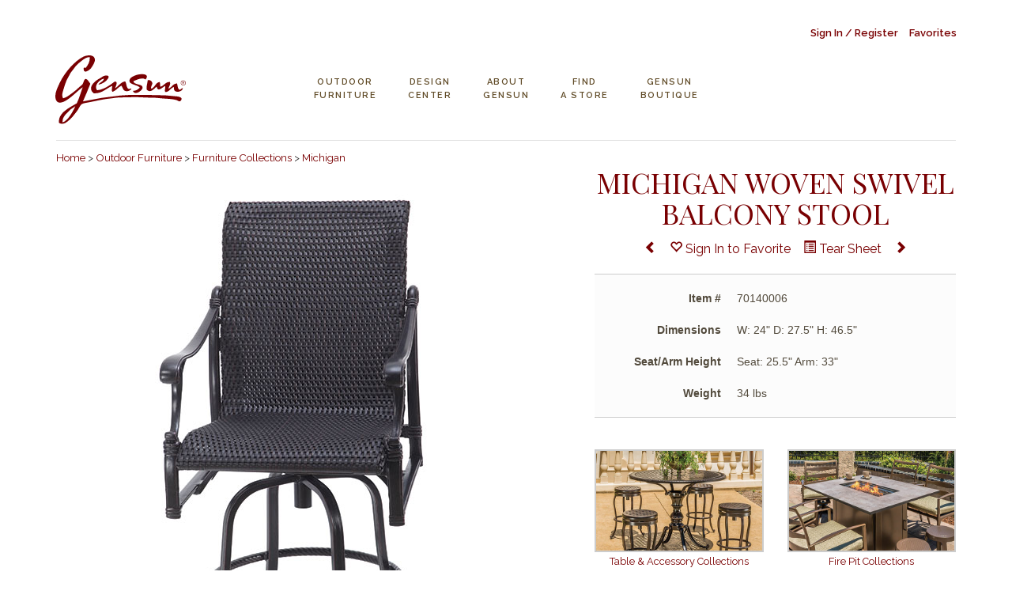

--- FILE ---
content_type: text/html; charset=utf-8
request_url: https://gensuncasual.com/p/michigan-woven-swivel-balcony-stool-70140006
body_size: 8191
content:
<!DOCTYPE html>
<html lang="en">
<head>
    <meta charset="utf-8">
    <meta http-equiv="X-UA-Compatible" content="IE=edge">
    <meta name="viewport" content="width=device-width, initial-scale=1">
    <!-- The above 3 meta tags *must* come first in the head; any other head content must come *after* these tags -->


    <title>Michigan Woven Swivel Balcony Stool - Gensun</title>
    
      <meta name="description" content="Michigan Woven Swivel Balcony Stool" />
          <meta name="keywords" content="Michigan Woven Swivel Balcony Stool" />

    <!-- Google Fonts -->
    <link href='https://fonts.googleapis.com/css?family=Raleway:400,600,500|Playfair+Display:400italic,400' rel='stylesheet' type='text/css'>

    <!-- CSS Bundle -->
    <link href="/bundles/css?v=mRMPDKjjMz-fJfaC6BcAXi070a2GwQdc8dWHjg0gPP01" rel="stylesheet"/>


    
    
    <!-- Bootstrap Touchspin JS for the Quantity Box (_ProductBuy.cshtml) -->
    <link href="/lib/jquery.bootstrap-touchspin/jquery.bootstrap-touchspin.css" rel="stylesheet" type="text/css" media="all">

    <!-- Facebook OpenGraph Tags -->
    <meta property="og:type" content="product" />
    <meta property="og:site_name" content="Gensun" />
    <meta property="og:title" content="Michigan Woven Swivel Balcony Stool" />
    <meta property="og:url" content="https://gensuncasual.com/p/michigan-woven-swivel-balcony-stool-70140006" />
    <meta property="og:image" content="https://gensuncasual.com/shop/(images/p/70140006-michigan-woven-swivel-balcony-stool-m.jpg" />

    <!-- Twitter Summary Card -->
    <meta name="twitter:card" content="summary" />
    <meta name="twitter:site" content="@GensunCasual" />
    <meta name="twitter:title" content="Michigan Woven Swivel Balcony Stool" />
    <meta name="twitter:image" content="https://gensuncasual.com/shop/(images/p/70140006-michigan-woven-swivel-balcony-stool-m.jpg" />


    
    

    <!-- HTML5 shim and Respond.js for IE8 support of HTML5 elements and media queries -->
    <!-- WARNING: Respond.js doesn't work if you view the page via file:// -->
    <!--[if lt IE 9]>
    <script src="https://oss.maxcdn.com/html5shiv/3.7.2/html5shiv.min.js"></script>
    <script src="https://oss.maxcdn.com/respond/1.4.2/respond.min.js"></script>
    <![endif]-->

    <!-- Manifest, FavIcon, and Other Icons/Settings -->
    <link rel="manifest" href="/manifest.json">
    <link rel="shortcut icon" href="/favicon.ico" type="image/x-icon">
    <link rel="icon" href="/favicon.ico" type="image/x-icon">
    <link rel="icon" type="image/png" sizes="32x32" href="/favicon-32x32.png">
    <link rel="icon" type="image/png" sizes="16x16" href="/favicon-16x16.png">
    <link rel="apple-touch-icon" sizes="180x180" href="/apple-touch-icon.png">
    <link rel="mask-icon" href="/safari-pinned-tab.svg" color="#790002">
    <meta name="apple-mobile-web-app-title" content="Gensun">
    <meta name="apple-mobile-web-app-capable" content="yes">
    <meta name="msapplication-config" content="/browserconfig.xml">
    <meta name="theme-color" content="#790002">
</head>
<body>
    
    



<!-- PAGE CONTAINER -->
<div class="page-container" data-role="page">

    <!-- MOBILE NAV PANEL -->
    <div class="mobile-panel hidden-sm hidden-lg hidden-md" data-role="panel" id="mobile-nav-panel" data-position="right" data-display="push">

        <!-- PANEL CLOSE -->
        

        <!-- SEARCH -->
        

        <!-- NAV-USER -->
        <div class="page-header__nav-user">

            <div class="row">
                <div class="col-xs-8">

                    <ul>
								<li>&nbsp;</li>
                                <li><a href="#" role="button" data-toggle="modal" data-target="#login-modal">Sign In / Register</a></li>
								<li><a href="/page/favorites">Favorites</a></li>
								<li>&nbsp;</li>

                    </ul>

                </div>
				
                

            </div>
        </div>

        <!-- NAV-MAIN -->
<div class="page-header__nav-main">
    <ul>
        <li>
            <a href="/c/outdoor-furniture">Outdoor <br />Furniture</a>
            <ul>
                <li><a href="/c/outdoor-furniture/furniture-collections">Furniture Collections</a></li>
                <li><a href="/c/outdoor-furniture/table-accessory-collections">Table &amp; Accessory Collections</a></li>
                <li><a href="/c/outdoor-furniture/fire-pit-collections">Fire Pit Collections</a></li>
                <li><a href="/c/outdoor-furniture/design-additions">Design Additions</a></li>
                
            </ul>
        </li>
        
        <li>
            <a href="/page/design-center">Design <br />Center</a>
            <ul>
                <li><a href="/page/design-center/our-products">About Our Products</a></li>
                <li><a href="/finishes-fabrics-wovens">Finishes, Fabrics &amp; Wovens</a></li>
                <li><a href="https://showroom.aftermkt.com/gensun/virtualtour" target="_blank">Virtual Showroom Tour <i class="fa fa-external-link"></i></a></li>
                <li><a href="/page/design-center/room-planner">Outdoor Room Planner</a></li>
                <li><a href="/page/design-center/catalogs-images">Catalogs &amp; Images</a></li>
            </ul>
        </li>
        <li>
            <a href="/page/about">About <br />Gensun</a>
            <ul>
                <li><a href="/page/about/recent-awards">Awards</a></li>
                <li><a href="/page/about/care-maintenance">Care &amp; Maintenance</a></li>
                <li><a href="/page/about/residential-warranty">Residential Warranty</a></li>
                <li><a href="/page/about/commercial-warranty">Commercial Warranty</a></li>
                <li><a href="/page/about/service-support">Service &amp; Support</a></li>
                <li><a href="/page/about/policies">Terms &amp; Conditions</a></li>
            </ul>
        </li>
        <li><a href="/page/find-a-store">Find <br />a Store</a></li>
        <li><a href="https://www.ebay.com/str/gensunboutique" target="_blank">Gensun <br />Boutique</a></li>
    </ul>
</div>


    </div>

    <!-- HEADER -->
    <div class="page-header" id="header" data-role="header">

        <div class="container">
            <div class="row">

                <div class="col-xs-6 col-sm-2 col-md-2 hidden-xs">

                    <!-- FULL LOGO -->
					
                    <div class="page-header__logo" style="margin-top:40px">
                        <a href="/"><img id="Logo" src="https://gensuncasual.com/shop/Content/img/logo.svg?v=20251007" alt="Gensun - Outdoor Furniture &amp; Kitchens" width="165"></a>
                    </div>

                </div>

				<div class="col-xs-8 col-md-2 hidden-lg hidden-md hidden-sm">

					<!-- G-Mark LOGO -->
					<div class="page-header__logo">
						<a href="/"><img id="Logo" src="https://gensuncasual.com/shop/Content/img/icon.svg?v=20251007" alt="Gensun - Outdoor Furniture &amp; Kitchens" height="60"></a>
					</div>

				</div>

                <div class="col-xs-4 hidden-lg hidden-md hidden-sm">

                    <!-- MOBILE NAV PANEL TRIGGER -->
                    <a href="#mobile-nav-panel" class="page-header__mobile-nav-trigger hidden-lg hidden-md">
                        <br>
						<span class="glyphicon">&#9776;</span>
                        
                    </a>

                </div>

                <div class="col-xs-12 col-sm-9 col-md-8 hidden-xs hidden-sm" style="margin-top:20px;margin-bottom:-20px">

                    <!-- NAV-MAIN -->
<div class="page-header__nav-main">
    <ul>
        <li>
            <a href="/c/outdoor-furniture">Outdoor <br />Furniture</a>
            <ul>
                <li><a href="/c/outdoor-furniture/furniture-collections">Furniture Collections</a></li>
                <li><a href="/c/outdoor-furniture/table-accessory-collections">Table &amp; Accessory Collections</a></li>
                <li><a href="/c/outdoor-furniture/fire-pit-collections">Fire Pit Collections</a></li>
                <li><a href="/c/outdoor-furniture/design-additions">Design Additions</a></li>
                
            </ul>
        </li>
        
        <li>
            <a href="/page/design-center">Design <br />Center</a>
            <ul>
                <li><a href="/page/design-center/our-products">About Our Products</a></li>
                <li><a href="/finishes-fabrics-wovens">Finishes, Fabrics &amp; Wovens</a></li>
                <li><a href="https://showroom.aftermkt.com/gensun/virtualtour" target="_blank">Virtual Showroom Tour <i class="fa fa-external-link"></i></a></li>
                <li><a href="/page/design-center/room-planner">Outdoor Room Planner</a></li>
                <li><a href="/page/design-center/catalogs-images">Catalogs &amp; Images</a></li>
            </ul>
        </li>
        <li>
            <a href="/page/about">About <br />Gensun</a>
            <ul>
                <li><a href="/page/about/recent-awards">Awards</a></li>
                <li><a href="/page/about/care-maintenance">Care &amp; Maintenance</a></li>
                <li><a href="/page/about/residential-warranty">Residential Warranty</a></li>
                <li><a href="/page/about/commercial-warranty">Commercial Warranty</a></li>
                <li><a href="/page/about/service-support">Service &amp; Support</a></li>
                <li><a href="/page/about/policies">Terms &amp; Conditions</a></li>
            </ul>
        </li>
        <li><a href="/page/find-a-store">Find <br />a Store</a></li>
        <li><a href="https://www.ebay.com/str/gensunboutique" target="_blank">Gensun <br />Boutique</a></li>
    </ul>
</div>


                </div>

				<div class="col-xs-12 col-sm-9 col-md-8 hidden-xs hidden-md hidden-lg" style="margin-top:30px;margin-bottom:-50px">

					<!-- NAV-MAIN -->
<div class="page-header__nav-main">
    <ul>
        <li>
            <a href="/c/outdoor-furniture">Outdoor <br />Furniture</a>
            <ul>
                <li><a href="/c/outdoor-furniture/furniture-collections">Furniture Collections</a></li>
                <li><a href="/c/outdoor-furniture/table-accessory-collections">Table &amp; Accessory Collections</a></li>
                <li><a href="/c/outdoor-furniture/fire-pit-collections">Fire Pit Collections</a></li>
                <li><a href="/c/outdoor-furniture/design-additions">Design Additions</a></li>
                
            </ul>
        </li>
        
        <li>
            <a href="/page/design-center">Design <br />Center</a>
            <ul>
                <li><a href="/page/design-center/our-products">About Our Products</a></li>
                <li><a href="/finishes-fabrics-wovens">Finishes, Fabrics &amp; Wovens</a></li>
                <li><a href="https://showroom.aftermkt.com/gensun/virtualtour" target="_blank">Virtual Showroom Tour <i class="fa fa-external-link"></i></a></li>
                <li><a href="/page/design-center/room-planner">Outdoor Room Planner</a></li>
                <li><a href="/page/design-center/catalogs-images">Catalogs &amp; Images</a></li>
            </ul>
        </li>
        <li>
            <a href="/page/about">About <br />Gensun</a>
            <ul>
                <li><a href="/page/about/recent-awards">Awards</a></li>
                <li><a href="/page/about/care-maintenance">Care &amp; Maintenance</a></li>
                <li><a href="/page/about/residential-warranty">Residential Warranty</a></li>
                <li><a href="/page/about/commercial-warranty">Commercial Warranty</a></li>
                <li><a href="/page/about/service-support">Service &amp; Support</a></li>
                <li><a href="/page/about/policies">Terms &amp; Conditions</a></li>
            </ul>
        </li>
        <li><a href="/page/find-a-store">Find <br />a Store</a></li>
        <li><a href="https://www.ebay.com/str/gensunboutique" target="_blank">Gensun <br />Boutique</a></li>
    </ul>
</div>


				</div>

                

            </div>

            <!-- NAV-USER -->
            <div class="page-header__nav-user  hidden-xs">
                <ul>
                            <li><a href="#" role="button" data-toggle="modal" data-target="#login-modal">Sign In / Register</a></li>

                    
                    <li><a href="/page/favorites">Favorites</a></li>
                </ul>
            </div>

        </div>
    </div>

    <!-- MAIN -->
    <div class="main container ui-content" data-role="main">


        




<div id="L5Product" class="public interiorpage">

  <!-- BREADCRUMB -->
  <div class="breadcrumb">
    <hr />
        <a href="/">Home</a> <span>&gt;</span>
          <a href="/c/outdoor-furniture">Outdoor Furniture</a> <span>&gt;</span>          <a href="/c/outdoor-furniture/furniture-collections">Furniture Collections</a> <span>&gt;</span>          <a href="/c/outdoor-furniture/furniture-collections/michigan">Michigan</a>         <br />
  </div>

  <!-- PAGE CONTENT -->
  <div class="home-content">

    <div class="row">

      <div class="col-md-7 col-xs-12">
        
        
        <div class="loading" style="width:100%; min-height:400px; position:absolute; display:none;"></div>
            <a href="#" url="https://gensuncasual.com/shop/images/p/70140006-michigan-woven-swivel-balcony-stool-l.jpg" class="ZoomLink" title="View larger in a new tab..."><img id="ProductImage" alt="Michigan Woven Swivel Balcony Stool" src="https://gensuncasual.com/shop/images/p/70140006-michigan-woven-swivel-balcony-stool-m.jpg?v=20251007" /></a>
        
      </div>
      <div class="col-md-5 col-xs-12">
          <div class="collection-desc">
              <h1 class="ProdName">Michigan Woven Swivel Balcony Stool</h1>
              <div class="ProdMessage"></div>
              <div class="ProdControls">
                      <a href="/p/michigan-woven-swivel-bar-stool-70140007" title="Prev Product: Michigan Woven Swivel Bar Stool" class="PrevProduct"><span class="glyphicon glyphicon-chevron-left" aria-hidden="true"></span></a>
                                        <a href="#" role="button" title="Sign In to Favorite..." data-toggle="modal" data-target="#login-modal"><span class="glyphicon glyphicon-heart-empty" aria-hidden="true"></span> Sign In to Favorite</a>
                  <a href="/t/michigan-woven-swivel-balcony-stool-70140006"><span class="glyphicon glyphicon-list-alt" aria-hidden="true"></span> Tear Sheet</a>
                      <a href="/p/michigan-woven-swivel-rocking-balcony-stool-70140036" title="Next Product: Michigan Woven Swivel Rocking Balcony Stool" class="NextProduct"><span class="glyphicon glyphicon-chevron-right" aria-hidden="true"></span></a>
              </div>
          </div>
	<div class="product-details">
						<dl class="dl-horizontal">
						<dt>Item #</dt>
						<dd>70140006</dd>
				</dl>
				<dl class="dl-horizontal">
						<dt>Dimensions</dt>
						<dd>W: 24&quot; D: 27.5&quot; H: 46.5&quot;</dd>
				</dl>
				<dl class="dl-horizontal">
						<dt>Seat/Arm Height</dt>
						<dd>Seat: 25.5&quot; Arm: 33&quot;</dd>
				</dl>
				<dl class="dl-horizontal">
						<dt>Weight</dt>
						<dd>34 lbs</dd>
				</dl>
			</div>
            <div id="L5ActionControls" class="ActionControls">
                <div class="row">
                        <div class="col-sm-6 col-xs-12">
                            <a href="/c/outdoor-furniture/table-accessory-collections"><img src="https://gensuncasual.com/shop/images/c/outdoor-furniture_table-accessory-collections.jpg?v=20251007" alt="Table &amp; Accessory Collections" /><br />Table &amp; Accessory Collections</a>
                        </div>
                        <div class="col-sm-6 col-xs-12">
                            <a href="/c/outdoor-furniture/fire-pit-collections"><img src="https://gensuncasual.com/shop/images/c/outdoor-furniture_fire-pit-collections.jpg?v=20251007" alt="Fire Pit Collections" /><br />Fire Pit Collections</a>
                        </div>
                    <br style="clear:both;" /><br />
                        <div class="col-sm-6 col-xs-12">
                            
                            <a href="/finishes-fabrics-wovens?finishes"><img src="https://gensuncasual.com/shop/Content/img/productpage-finishes.jpg?v=20251007" alt="Finishes" /><br />Finishes</a>
                        </div>
                                                                <div class="col-sm-6 col-xs-12">
                            
                            <a href="/finishes-fabrics-wovens?wovens"><img src="https://gensuncasual.com/shop/Content/img/productpage-wovens.jpg?v=20251007" alt="Wovens" /><br />Wovens</a>
                        </div>
                </div>
            </div>
      </div>

    </div>

  </div>

</div>


    </div>

    <!-- FOOTER -->
    <div class="page-footer" id="footer" data-role="footer">

        <!-- COPYRIGHT -->
        <div class="copyright">
            <span><span class="number">&copy; 2026</span> <a href="/">Gensun</a></span>
            <span>California, USA</span>
            <span><a href="tel:+1-866-964-4468"><span class="number">866-964-4468</span></a></span>
            <span><a href="mailto:customerservice@gensuncasual.com">customerservice@gensuncasual.com</a></span>
            <span><a href="/page/about/policies">Terms &amp; Conditions</a></span>
        </div>

    </div>

</div>

<!-- BEGIN # MODAL LOGIN -->
<div class="modal fade" id="login-modal" tabindex="-1" role="dialog" aria-labelledby="myModalLabel" aria-hidden="true" style="display:none; z-index:9999;">
    <div class="modal-dialog">
        <div class="modal-content">
            <div class="modal-header" align="center">
                <img id="img_logo" src="https://gensuncasual.com/shop/Content/img/logo.png?v=20251007" />
                <button type="button" class="close" data-dismiss="modal" aria-label="Close">
                    <span class="glyphicon glyphicon-remove" aria-hidden="true"></span>
                </button>
            </div>

            <!-- Begin # DIV Form -->
            <div id="div-forms">

                <!-- Begin # Login Form -->
                <form id="login-form" action="/Home/SignIn" method="post">
                    <div class="modal-body">
                        <div id="div-login-msg">
                            <span id="text-login-msg">Use your Email + Password or Register</span>
                        </div>
                        <input id="SignInUsername" name="SignInUsername" class="form-control" type="text" placeholder="Email" required />
                        <input id="SignInPassword" name="SignInPassword" class="form-control" type="password" placeholder="Password" required />
                        
                        <input id="SignInReturnUrl" name="SignInReturnUrl" type="hidden" value="https://gensuncasual.com/p/michigan-woven-swivel-balcony-stool-70140006" />
                    </div>
                    <div class="modal-footer">
                        <div>
                            <button type="submit" class="btn btn-primary btn-lg btn-block">Sign In</button>
                        </div>
                        <div>
                            <button id="login_register_btn" type="button" class="btn btn-link">Register</button>
                            <button id="login_lost_btn" type="button" class="btn btn-link">Lost Password?</button>
                        </div>
                    </div>
                </form>
                <!-- End # Login Form -->

                <!-- Begin | Register Form -->
                <form id="register-form" action="/Home/Register" method="post" style="display:none;" autocomplete="off">
                    <div class="modal-body">
                        <div id="div-register-msg">
                            <span id="text-register-msg">Register: All Fields Required</span>
                        </div>
                        <input id="RegisterFirstname" name="RegisterFirstname" class="form-control" type="text" placeholder="Firstname" autocomplete="off" required />
                        <input id="RegisterLastname" name="RegisterLastname" class="form-control" type="text" placeholder="Lastname" autocomplete="off" required />
                        <input id="RegisterEmail" name="RegisterEmail" class="form-control" type="text" placeholder="Email" autocomplete="off" required />
                        <input id="RegisterPassword" name="RegisterPassword" class="form-control" type="password" placeholder="Password" autocomplete="off" required />
                        <input id="RegisterReturnUrl" name="RegisterReturnUrl" type="hidden" value="https://gensuncasual.com/p/michigan-woven-swivel-balcony-stool-70140006" />
                        <div id="PasswordFormatMsg">
                            <span>Passwords...</span>
                            <ul class="helper-text">
                                <li class="length">Must be at least 8 characters long.</li>
                                <li class="lowercase">Must contain a lowercase letter.</li>
                                <li class="uppercase">Must contain an uppercase letter.</li>
                                <li class="special">Must contain a number or special character.</li>
                            </ul>
                        </div>
                    </div>
                    <div class="modal-footer">
                        <div>
                            <button id="btnRegister" type="submit" class="btn btn-primary btn-lg btn-block" disabled>Register</button>
                        </div>
                        <div>
                            <button id="register_login_btn" type="button" class="btn btn-link">Sign In</button>
                            <button id="register_lost_btn" type="button" class="btn btn-link">Lost Password?</button>
                        </div>
                    </div>
                </form>
                <!-- End | Register Form -->

                <!-- Begin | Lost Password Form -->
                <form id="lost-form" action="/Home/ForgotPass" method="post" style="display:none;">
                    <div class="modal-body">
                        <div id="div-lost-msg">
                            <span id="text-lost-msg">Enter Your Email to Get a New Password</span>
                        </div>
                        <input id="ForgotPassEmail" name="ForgotPassEmail" class="form-control" type="text" placeholder="Email" required />
                        <input id="ForgotPassReturnUrl" name="ForgotPassReturnUrl" type="hidden" value="https://gensuncasual.com/p/michigan-woven-swivel-balcony-stool-70140006" />
                    </div>
                    <div class="modal-footer">
                        <div>
                            <button type="submit" class="btn btn-primary btn-lg btn-block">Reset Password</button>
                        </div>
                        <div>
                            <button id="lost_login_btn" type="button" class="btn btn-link">Sign In</button>
                            <button id="lost_register_btn" type="button" class="btn btn-link">Register</button>
                        </div>
                    </div>
                </form>
                <!-- End | Lost Password Form -->

            </div>
            <!-- End # DIV Form -->

        </div>
    </div>
</div>
<!-- END # MODAL LOGIN -->

<script type="text/javascript">
    //Registration JS...
    (function () {
        var password = document.querySelector('#RegisterPassword');
        var btnSubmit = document.querySelector('#btnRegister');

        var helperText = {
            charLength: document.querySelector('.helper-text .length'),
            lowercase: document.querySelector('.helper-text .lowercase'),
            uppercase: document.querySelector('.helper-text .uppercase'),
            special: document.querySelector('.helper-text .special')
        };

        var pattern = {
            charLength: function () {
                if (password.value.length >= 8) {
                    return true;
                }
            },
            lowercase: function () {
                var regex = /^(?=.*[a-z]).+$/; // Lowercase character pattern

                if (regex.test(password.value)) {
                    return true;
                }
            },
            uppercase: function () {
                var regex = /^(?=.*[A-Z]).+$/; // Uppercase character pattern

                if (regex.test(password.value)) {
                    return true;
                }
            },
            special: function () {
                var regex = /^(?=.*[0-9_\W]).+$/; // Special character or number pattern

                if (regex.test(password.value)) {
                    return true;
                }
            }
        };

        // Listen for keyup action on password field
        password.addEventListener('keyup', function () {
            // Check that password is a minimum of 8 characters
            patternTest(pattern.charLength(), helperText.charLength);

            // Check that password contains a lowercase letter		
            patternTest(pattern.lowercase(), helperText.lowercase);

            // Check that password contains an uppercase letter
            patternTest(pattern.uppercase(), helperText.uppercase);

            // Check that password contains a number or special character
            patternTest(pattern.special(), helperText.special);

            // Check that all requirements are fulfilled
            if (hasClass(helperText.charLength, 'valid') && hasClass(helperText.lowercase, 'valid') && hasClass(helperText.uppercase, 'valid') && hasClass(helperText.special, 'valid')) {
                addClass(password, 'valid');
                btnSubmit.disabled = false;
            }
            else {
                removeClass(password, 'valid');
                btnSubmit.disabled = true;
            }
        });

        function patternTest(pattern, response) {
            if (pattern) {
                addClass(response, 'valid');
            }
            else {
                removeClass(response, 'valid');
            }
        }

        function addClass(el, className) {
            if (el.classList) {
                el.classList.add(className);
            }
            else {
                el.className += ' ' + className;
            }
        }

        function removeClass(el, className) {
            if (el.classList)
                el.classList.remove(className);
            else
                el.className = el.className.replace(new RegExp('(^|\\b)' + className.split(' ').join('|') + '(\\b|$)', 'gi'), ' ');
        }

        function hasClass(el, className) {
            if (el.classList) {
                console.log(el.classList);
                return el.classList.contains(className);
            }
            else {
                new RegExp('(^| )' + className + '( |$)', 'gi').test(el.className);
            }
        }

    })();
</script>



<div class="modal fade" id="imagemodal" tabindex="-1" role="dialog" aria-labelledby="myModalLabel" aria-hidden="true">
    <div class="modal-dialog">
        <div class="modal-content">
            <div class="modal-body" style="background-color:#fff;">
                <button type="button" class="close" data-dismiss="modal"><span aria-hidden="true">&times;</span><span class="sr-only">Close</span></button>
                <img src="" class="imagepreview" style="max-width:90vw;max-height:90vh;">
            </div>
        </div>
    </div>
</div>

    <!-- Scripts -->
    <script src="/bundles/js?v=JYmIBLCoZLtVXbgAJsA6-fpayze8OiRLO2WcKYanqBE1"></script>

    <script>
      (function(i,s,o,g,r,a,m){i['GoogleAnalyticsObject']=r;i[r]=i[r]||function(){
      (i[r].q=i[r].q||[]).push(arguments)},i[r].l=1*new Date();a=s.createElement(o),
      m=s.getElementsByTagName(o)[0];a.async=1;a.src=g;m.parentNode.insertBefore(a,m)
      })(window,document,'script','https://www.google-analytics.com/analytics.js','ga');

      ga('create', 'UA-3271351-42', 'auto');
      ga('send', 'pageview');

    </script>

    <!-- Start of Signal Tag Manager - Digital Marketing by Conversion Logix - Please Do Not Remove -->
    <script type="text/javascript">
      (function () {
        var tagjs = document.createElement("script");
        var s = document.getElementsByTagName("script")[0];
        tagjs.async = true;
        tagjs.src = "//s.btstatic.com/tag.js#site=BfScl9i";
        s.parentNode.insertBefore(tagjs, s);
      }());
    </script>
    <noscript>
      <iframe src="//s.thebrighttag.com/iframe?c=BfScl9i" width="1" height="1" frameborder="0" scrolling="no" marginheight="0" marginwidth="0"></iframe>
    </noscript>
    <!-- End of Signal Tag Manager - Digital Marketing by Conversion Logix - Please Do Not Remove -->

    
    
    <script src="/lib/browserstate-history.js/scripts/bundled/html4-html5/jquery.history.js"></script>
    <script src="/lib/jquery.bootstrap-touchspin/jquery.bootstrap-touchspin.js"></script>
    <script src="https://gensuncasual.com/shop/Content/js/product_page.js"></script>
    <script>
        //Get/Prep ProductOptions from Server to Client...
        $(document).ready(function () {
            InitProductOptions([{"Label":"Finish","Type":"Finish","IsRequired":true,"SelectedKey":null,"SelectedName":null,"IsSelected":false,"IsSpecialOrder":false},{"Label":"Woven","Type":"Woven","IsRequired":true,"SelectedKey":null,"SelectedName":null,"IsSelected":false,"IsSpecialOrder":false}]);
			InitCustomizerVar("70140006");
			$(function () {
				$('.ZoomLink').on('click', function () {
					$('.imagepreview').attr('src', $(this).attr('url'));
					$('#imagemodal').modal('show');
				});
			});

			$(".Fi1").click(function () {
				$(".Fi1").removeClass('product-option-item-selection');
				$(this).addClass('product-option-item-selection');
				return UpdateFinish($(this).data("itemcode"))
			});

			$(".Fi2").click(function () {
				$(".Fi2").removeClass('product-option-item-selection');
				$(this).addClass('product-option-item-selection');
				return UpdateFinish2($(this).data("itemcode"))
			});

			$(".Fa1").click(function () {
				$(".Fa1").removeClass('product-option-item-selection');
				$(this).addClass('product-option-item-selection');
				return UpdateFabric($(this).data("itemcode"))
			});

			$(".Fa2").click(function () {
				$(".Fa2").removeClass('product-option-item-selection');
				$(this).addClass('product-option-item-selection');
				return UpdateFabric2($(this).data("itemcode"))
			});

			$(".Wo1").click(function () {
				$(".Wo1").removeClass('product-option-item-selection');
				$(this).addClass('product-option-item-selection');
				return UpdateWoven($(this).data("itemcode"))
			});

			_FinishCode = getQS('Fi1');
			_FinishCode2 = getQS('Fi2');
			_FabricCode = getQS('Fa1');
			_FabricCode2 = getQS('Fa2');
			_WovenCode = getQS('Wo1');

			if(_FinishCode === '')
				_FinishCode = 'N0';

			if(_FinishCode2 === '')
				_FinishCode2 = '';

			if(_FabricCode === '')
				_FabricCode = '';

			if(_FabricCode2 === '')
				_FabricCode2 = '';

			if(_WovenCode === '')
				_WovenCode = 'N0';

			if (_SKU !== '' && (_FinishCode !== 'N0' || _FabricCode !== '' || _WovenCode !== 'N0')) {
				UpdateProdImgUrl();
			}
		});
    </script>


    
</body>
</html>


--- FILE ---
content_type: image/svg+xml
request_url: https://gensuncasual.com/shop/Content/img/icon.svg?v=20251007
body_size: 1699
content:
<svg id="Layer_1" data-name="Layer 1" xmlns="http://www.w3.org/2000/svg" viewBox="0 0 97.29 170.69"><defs><style>.cls-1{fill:#790002;}</style></defs><title>G_logomark-Pantone-P-50-16</title><path class="cls-1" d="M106.48,92a7.22,7.22,0,0,1,3.5-2.92,2.77,2.77,0,0,1,1.86.16c-.43-.45-.88-.89-1.35-1.3-1.09-1-2.51-2.08-4.07-1.67s-2.38,2-3.31,3.09c-7.86,9-21.8,27.45-52.33,42.24.69,1.24,3.56,5.11,4.23,6.1C74.53,130.26,99.15,102.06,106.48,92Z" transform="translate(-28.62 -25.06)"/><path class="cls-1" d="M121.17,33.15c-.63,0-1.26.07-1.9.14,1.51,5.43.5,15.54-3.65,17.54-1.54,2.5,6.92,1.78,9,.24C127.81,46.52,124.51,35.78,121.17,33.15Z" transform="translate(-28.62 -25.06)"/><path class="cls-1" d="M85.62,155c-2.14,1.14-6.17,2.55-8.58,4.19-6.5,11.82-10.77,23.46-24.7,32a15.38,15.38,0,0,0,0,4C66.74,189.63,79.75,167.83,85.62,155Z" transform="translate(-28.62 -25.06)"/><path class="cls-1" d="M98.79,137.73c-1,2.21-2,4.42-3.06,6.66,0,0,11.9-7.21,18.92-6,3.25,1.36,3.07-10.65,3.07-10.65Z" transform="translate(-28.62 -25.06)"/><path class="cls-1" d="M87.39,147.94c6-12.21,15.82-34.2,21-47.36-1,1.17-10.84,12.19-13.8,14.72-3.73,10.87-6.51,20.14-11.31,29.83-17.46,10.3-56.88,23-40,50.62C40.6,171.19,70.2,158.08,87.39,147.94Z" transform="translate(-28.62 -25.06)"/><path class="cls-1" d="M38.08,140.82c-5.29-5.41-.69-20.1,2.72-28.91A177.17,177.17,0,0,1,57.48,78.64C68.16,61.82,79.67,47.92,93.42,37.51c6.86-5.19,16.52-10.09,25.5-9.62a10.24,10.24,0,0,1,4.4,1.4c-2.12-2.28-5.23-4.1-7.95-4.21-9-.36-17.91,4.68-24.94,9.62a155.39,155.39,0,0,0-21,18.16A197.5,197.5,0,0,0,50.55,75.27C43,85.86,36.2,97.41,31.73,109.72c-4.36,12-4.43,23.16,1.7,28.26a18.93,18.93,0,0,0,4.79,3Z" transform="translate(-28.62 -25.06)"/></svg>

--- FILE ---
content_type: image/svg+xml
request_url: https://gensuncasual.com/shop/Content/img/logo.svg?v=20251007
body_size: 3598
content:
<svg id="Layer_1" data-name="Layer 1" xmlns="http://www.w3.org/2000/svg" viewBox="0 0 149.34 79.09"><defs><style>.cls-1{fill:#790002;}</style></defs><title>Gensun-logotype-Pantone-P-50-16</title><path class="cls-1" d="M50.91,50.67c9.91.44,14.72-6.08,21.23-8.55,0,1.93-1.2,5.72.23,6.79,3.78-.94,6.4-5.34,10.27-7,1.22,1.38,1.64,4.33,3.42,5.53,2.68,1.82,6.77.39,8.21-2.26-1.35-.23-1.89.43-3,.5-3.4-.78-2.46-6.35-4.34-8.8-5.36.88-8,6.08-11.64,8,.7-2.25,3.76-7.47.23-7.8-.92-.08-3.08,2-4.56,3-4.68,3.27-10.46,6.64-16.21,7-4.26-5.77,3.88-12.89,8-13.33-1.05,3.53-4.7,4.22-6.62,6.79,2.59,0,5.68-1.81,7.76-3.27.74-.51,4.41-4.05,4.11-5.78s-3.37-1.68-5.7-.76c-1.13.45-2.81,1.86-4.57,2.77-5.78,3-14.65,10.82-6.85,17.1" transform="translate(-6.99 -6.88)"/><path class="cls-1" d="M103.63,44.13a11.05,11.05,0,0,1-7.76,3.78c1.6,5.77,11.47-.38,11-4.28-.55-4.13-10.12-2.32-10.5-7,3-1.15,7.66-3.66,11.64-3,1,.16,1.46,1.33,2.51.76,4.48-6.23-4-6.43-9.13-5.29-3.58.8-7.64,3-8.67,4.53-4.69,7.11,8.85,6.78,10.95,10.56" transform="translate(-6.99 -6.88)"/><path class="cls-1" d="M149.27,46.65c-2.38-.9-2.08-4.75-3-7.29-4.45-.24-6.07,4.67-9.82,6,.4-2.57,2.91-5,1.6-7.79-4.69-.37-6.68,4.35-10.72,5.53-.8-1.39.07-4.61-1.15-5.53-4.64.91-5.19,6.34-9.35,7.79C115.74,43,118.33,40.9,118,38.6a4.18,4.18,0,0,0-5.25-3c-.26,3.64-1.84,6.94-1.14,10.82,4.34,4.51,8.27-1,11.41-3.52,1.13,7.27,6.88.36,9.81-.76.18,2.6-.85,4.72-.23,7,4.68.41,6.18-4.73,10.27-5.78-1.69,8,9.51,6.23,10.05,1.51-1.43-.59-2.1,1.67-3.66,1.76" transform="translate(-6.99 -6.88)"/><path class="cls-1" d="M145.85,54.19a206.16,206.16,0,0,0-24.65-1.51c-13.34,0-27.07-.68-39.7.51A367,367,0,0,0,38.59,60c3-6.54,5.71-13.49,8.44-20.37-.88-1.2-3.56-5.86-5.47-5.54-1.72.3-2.45,4.69-3.42,6s-3.27,2.84-5,4.53a49.18,49.18,0,0,1-5.24,4.52c-4,2.89-8,6.53-12.1,7.3-2-3.54-.23-7.59.68-10.82a79.57,79.57,0,0,1,3.43-10.06A62.55,62.55,0,0,1,30.15,19.49a51.07,51.07,0,0,1,7.76-7c2.43-1.75,5.35-3.85,8.44-3.52C46.83,14.07,44.28,18,42,21c-.73.67-2-.56-2.51.5-.91,7.81,6.58,2.49,8.45,0,1.33-1.77,4.5-6.87,4.33-9.56-.41-6.56-9-5.58-13.23-3.52-9.74,4.69-21.61,18.47-26.93,29.93C10,43,6.33,49.86,7.1,55.7c1.08,8.2,7.84,6,12.55,3,7.63-4.86,12-10.35,18.71-15.09-2.39,6.08-4,13-6.84,18.61-4.41,2.6-10.15,5.49-14.38,9.31-3.17,2.86-6.83,7.29-5.93,13.33,4,2.5,7.22.15,9.81-1.76,4.44-3.28,7-7.12,10.5-11.57,2.08-2.64,3.77-7.15,5.93-8.55,1.12-.73,4.4-1.24,7.07-1.77s5.2-1,7.54-1.5c5.28-1.11,11.23-2.36,15.29-2.77,5.21-.53,9-1.37,13.92-1.51,3.89-.11,7.9-.05,11.86-.25,8.53-.44,16.75.58,24.19.5,4.81-.05,9,.67,13.7,1,5.11.37,10.56.52,14.6,1.76,1.23.38,2.45,1.68,3.65,1.51a3,3,0,0,0,2.29-2.77c-.08-2.2-3.73-2.75-5.71-3M15.31,84.37c-.56-4.87,2.22-8,4.57-10.56a38.77,38.77,0,0,1,10-8.3c-2.71,5.93-8,16.27-14.61,18.86" transform="translate(-6.99 -6.88)"/><path class="cls-1" d="M156.1,37.51a2.93,2.93,0,0,0-.62-.92,3,3,0,0,0-.92-.6,2.91,2.91,0,0,0-2.22,0,3,3,0,0,0-.92.6,2.93,2.93,0,0,0-.62.92,3,3,0,0,0,0,2.29,2.77,2.77,0,0,0,.62.91,2.9,2.9,0,0,0,.92.61,2.91,2.91,0,0,0,2.22,0,2.9,2.9,0,0,0,.92-.61,2.77,2.77,0,0,0,.62-.91,3,3,0,0,0,0-2.29Zm-.46,2.12a2.63,2.63,0,0,1-.51.78,2.59,2.59,0,0,1-.75.52,2.37,2.37,0,0,1-1.86,0,2.34,2.34,0,0,1-.75-.52,2.54,2.54,0,0,1,0-3.51,2.2,2.2,0,0,1,.75-.52,2.37,2.37,0,0,1,1.86,0,2.41,2.41,0,0,1,.75.52,2.63,2.63,0,0,1,.51,2.73Z" transform="translate(-6.99 -6.88)"/><path class="cls-1" d="M153.78,38.82a.93.93,0,0,0,.53-.21.7.7,0,0,0,.21-.56c0-.53-.32-.8-1-.8h-1v2.81h.42V38.85h.46l.76,1.21h.46Zm-.43-.32h-.44v-.9h.78a.66.66,0,0,1,.2.06.37.37,0,0,1,.15.13.41.41,0,0,1,.06.23.45.45,0,0,1-.07.27.43.43,0,0,1-.16.14.6.6,0,0,1-.24.05Z" transform="translate(-6.99 -6.88)"/></svg>

--- FILE ---
content_type: application/x-javascript
request_url: https://gensuncasual.com/shop/Content/js/product_page.js
body_size: 4013
content:
//Define functions...
$(document).ready(function () {

    //Prep the QuantitySpinner...
    $("input[name='QuantitySpinner']").TouchSpin({
        verticalbuttons: true,
        verticalupclass: 'glyphicon glyphicon-plus',
        verticaldownclass: 'glyphicon glyphicon-minus',
        min: 1,
        max: 99
    });

    //Define the kits' click function...
    $('input[name*=KitComponent_]').click(function () {
        UpdateAddToCartUI();
    });

    //Define the AddToCartBtn click function...
    $('input[id=AddToCartBtn]').click(function () {
        AddToCart();
    });

    //Define the options' click function...
    $(".product-option-item").click(function () {
        $(this).siblings().removeClass('product-option-item-selection');
        $(this).addClass('product-option-item-selection');
        UpdateProductOptionsSelection($(this).parent('.product-option').data("optionlabel"), $(this).parent('.product-option').data("type"), $(this).data("itemcode"), $(this).data("itemname"));
        UpdateAddToCartUI();
    });
});

var _mProductOptionsArray = [];

//Load ProductOptions into Client Object...
function InitProductOptions(ProductOptionList) {
    for(i = 0; i < ProductOptionList.length; i++) {
        _mProductOptionsArray.push(new ProductOption(ProductOptionList[i].Label, ProductOptionList[i].Type, ProductOptionList[i].IsRequired));
    }
    UpdateAddToCartUI();
};

function UpdateProductOptionsSelection(SelectionLabel, SelectionType, SelectionKey, SelectionName) {
    $('input[name=ProductOption_' + SelectionLabel + '-Label]').val(SelectionLabel);
    $('input[name=ProductOption_' + SelectionLabel + '-Type]').val(SelectionType);
    $('input[name=ProductOption_' + SelectionLabel + '-SelectionKey]').val(SelectionKey);
    $('input[name=ProductOption_' + SelectionLabel + '-SelectionName]').val(SelectionName);

    for(i = 0; i < _mProductOptionsArray.length; i++) {
        if(_mProductOptionsArray[i].Label == SelectionLabel) {
            _mProductOptionsArray[i].SelectedKey = SelectionKey;
            _mProductOptionsArray[i].SelectedName = SelectionName;
            _mProductOptionsArray[i].IsSelected = SelectionKey !== '';
            _mProductOptionsArray[i].IsSpecialOrder = SelectionName.endsWith('*');
        }
    }
}

function UpdateAddToCartUI() {
    var _NumOptionsTotal = GetNumOptions();
    var _NumOptionsMissing = GetNumOptionsMissing(true);    //true param => only count REQUIRED options.
    var _StatusMsg = '';
    var _ButtonClass = '';
        
    if(_NumOptionsMissing == 0) {
        _ButtonClass = 'btn-primary';
    }
    else {
        _ButtonClass = 'disabled';
    }

    //$('input[name=QuantitySpinner]').removeClass();
    $('#ViewCartOnSuccess').addClass('hidden');
    $('#AddToCartBtn').removeClass();
    $('#AddToCartBtn').addClass('btn');
    $('#AddToCartBtn').addClass(_ButtonClass);
    $('#AddToCartBtn').val('Add to Cart');
    $('#AddToCartBtn').fadeIn();

    $('#AddToCartMessage').empty();

    for(i = 0; i < _mProductOptionsArray.length; i++) {
        var _StatusClass = 'label-info';
        var _SelectionText = 'Selection Optional';

        if(_mProductOptionsArray[i].IsSelected) {
            _SelectionText = _mProductOptionsArray[i].SelectedName;
        }
        else if (_mProductOptionsArray[i].IsRequired) {
            _StatusClass = 'label-warning';
            _SelectionText = 'Selection Required';
        }

        $('#AddToCartMessage').append("<label for='" + _mProductOptionsArray[i].Label + "'>" + _mProductOptionsArray[i].Label + ":</label><span id='" + _mProductOptionsArray[i].Label + "' class='label " + _StatusClass + "'>" + _SelectionText + "</span><br />");
    }

    $('#Price').text(GetPrice());
}

function GetPrice() {
    var _Price = 0.0;

    $("input[name*='KitComponent']:checked").each(function (i, obj) {
        _Price += parseFloat($(this).data('kitpartprice'));
    });

    if (_Price > 0)
        return '$' + parseFloat(Math.round(_Price * 100) / 100).toFixed(2);
    else
        return 'Call for Price';
}

//Define the AddToCart function...
function AddToCart() {
    //Disable the button...
    //$('input[name=QuantitySpinner]').addClass('disabled');
    $('#AddToCartBtn').addClass('disabled');
    $('#AddToCartBtn').val('Adding...');

    //Init the ProductOption array...
    var _ProductOptionsArray = [];

    //Push ProductOption objects from the KitComponents...
    $("input[name*='KitComponent']:checked").each(function (i, obj) {
        var _ProductOption = new ProductOption($(this).data('kitcomponentname'), 'Component', true);
        _ProductOption.SelectedKey = $(this).data('kitpartproductsku');
        _ProductOption.SelectedName = $(this).data('kitpartname');
        _ProductOption.IsSelected = true;
        _ProductOption.IsSpecialOrder = _ProductOption.SelectedName.endsWith('*');
        _ProductOptionsArray.push(_ProductOption);
    });

    //Push ProductOption objects from the ProductOption UI...
    for (i = 0; i < _mProductOptionsArray.length; i++) {
        _ProductOptionsArray.push(_mProductOptionsArray[i]);
    }

    //Build the Final PostModel object...
    var _ProductsPostModel = new Object();
    _ProductsPostModel.Quantity = parseInt($('input[name=QuantitySpinner]').val());
    _ProductsPostModel.SKU = $('#AddToCartBtn').data('productsku');
    _ProductsPostModel.BVUserBvin = GetCookieValueByName('BVUserID');                   //$('#AddToCartBtn').data('bvuserbvin');
    _ProductsPostModel.SimplifiedProductOptionsList = _ProductOptionsArray;

    //Mock the API I/O...
    $('#InputJSON').val(JSON.stringify(_ProductsPostModel));
    $.ajax({
        type: "POST",
        url: "/api/Cart",
        data: JSON.stringify(_ProductsPostModel),
        contentType: "application/json; charset=utf-8",
        dataType: "json",
        success: function (data) {
            $('#OutputJSON').val(JSON.stringify(data));
            var _IsOpSuccess = data.IsOpSuccess;
            if (_IsOpSuccess === true) {
                $('#AddToCartBtn').fadeOut(function () { $('#ViewCartOnSuccess').removeClass('hidden'); });
                $('#AddToCartErrorMsg').addClass('hidden');
            }
            else {
                $('#AddToCartBtn').removeClass('disabled');
                $('#AddToCartBtn').val('Add to Cart');
                $('#AddToCartErrorMsg').removeClass('hidden');
            }

        },
        complete: function (data) {
            UpdateHeaderCartString();
        }
    });
}

function UpdateHeaderCartString() {
    $.ajax({
        type: "GET",
        url: "/api/Cart",
        contentType: "application/json; charset=utf-8",
        dataType: "json",
        success: function (data) {
            var _IsValidCart = data.IsValidCart;
            if (_IsValidCart === true) {
                $('#SimplifiedCartString').removeClass('hidden');
                $('#SimplifiedCartString').text(data.CartString);
            }
            else {
                $('#SimplifiedCartString').addClass('hidden');
            }

        }
    });
}

function GetNumOptions(){
    return _mProductOptionsArray.length;
}

function GetNumOptionsMissing(IsOnlyCountRequired){
    var _Num = 0;

    for(i = 0; i < _mProductOptionsArray.length; i++) {
        if(_mProductOptionsArray[i].IsSelected === false && (IsOnlyCountRequired === false || _mProductOptionsArray[i].IsRequired)) {
            _Num++;
        }
    }

    return _Num;
}

//Define Client-side ProductOption and methods...
function ProductOption(Label, Type, IsRequired) {
    this.Label = Label;
    this.Type = Type;
    this.IsRequired = IsRequired;

    this.SelectedKey = '';
    this.SelectedName = '';
    this.IsSelected = false;
    this.IsSpecialOrder = false;
}

//Get Cookie...
function GetCookieValueByName(name) {
    var value = "; " + document.cookie;
    var parts = value.split("; " + name + "=");
    if (parts.length == 2) return parts.pop().split(";").shift();
}

///Get QS...
function getQS(param) {
    //this.writeDebug('getQS', param);
	//if (param==="") param = 'N0';
    if (param) {
        param = param.replace(/[\[]/, '\\[').replace(/[\]]/, '\\]');
        var regex = new RegExp('[\\?&]' + param + '=([^&#]*)');
        var results = regex.exec(location.search);
        return results === null ? '' : decodeURIComponent(results[1].replace(/\+/g, ' '));
    }
}

if (typeof String.prototype.endsWith !== 'function') {
    String.prototype.endsWith = function (suffix) {
        return this.indexOf(suffix, this.length - suffix.length) !== -1;
    };
}

//Customizer Code... **************************************************************************************************** //

//Declare Vars...
var _SKU;
var _FinishCode;
var _FinishCode2;
var _FabricCode;
var _FabricCode2;
var _WovenCode;

//Init Vars from ASP MVC call...
function InitCustomizerVar(SKU) {
	_SKU = SKU;
}
	
//Declare + Init Vars...
var _Quality = 75;
var _MaxDim = 680;
var _MaxDimZoom = 1200;
var _ProdImgUrlFormat = "https://fdmabfa3x9.execute-api.us-west-2.amazonaws.com/prod/images?SKU=[[SKU]]&FINISH=[[FINISH]]&FINISH2=[[FINISH2]]&FABRIC=[[FABRIC]]&FABRIC2=[[FABRIC2]]&FABRICWELT=[[FABRICWELT]]&WOVEN=[[WOVEN]]&MAXDIM=[[MAXDIM]]&QUALITY=[[QUALITY]]";
//var _ProdImgUrlFormat = "http://gensun.liquifire.com/gensun?set=vSKU%5B[[SKU]]%5D,vFinishCode%5B[[FINISH]]%5D,vFinishCode2%5B[[FINISH2]]%5D,vFabricCode%5B[[FABRIC]]%5D,vFabricCode2%5B[[FABRIC2]]%5D,vFabricWeltCode%5B[[FABRICWELT]]%5D,vWovenCode%5B[[WOVEN]]%5D,vMaxDim%5B[[MAXDIM]]%5D&call=url%5Bfile://prod/customizer.20160915.chain%5D&sink=format[jpeg],quality%5B[[QUALITY]]%5D";

function UpdateFinish(_NewFinishCode) {

    if (_NewFinishCode != _FinishCode) {
        _FinishCode = _NewFinishCode;
        return UpdateProdImgUrl();
    }
    else
        return false;
}

function UpdateFinish2(_NewFinishCode) {

    if (_NewFinishCode != _FinishCode2) {
        _FinishCode2 = _NewFinishCode;
        return UpdateProdImgUrl();
    }
    else
        return false;
}

function UpdateFabric(_NewFabricCode) {

    if (_NewFabricCode != _FabricCode) {
        _FabricCode = _NewFabricCode;
        return UpdateProdImgUrl();
    }
    else
        return false;
}

function UpdateFabric2(_NewFabricCode) {

    if (_NewFabricCode != _FabricCode2) {
        _FabricCode2 = _NewFabricCode;
        return UpdateProdImgUrl();
    }
    else
        return false;
}

function UpdateWoven(_NewWovenCode) {

    if (_NewWovenCode != _WovenCode) {
        _WovenCode = _NewWovenCode;
        return UpdateProdImgUrl();
    }
    else
        return false;
}

function UpdateProdImgUrl() {

    var _ProdImgUrl = _ProdImgUrlFormat.replace('[[SKU]]', _SKU)
                                        .replace('[[FINISH]]', _FinishCode)
                                        .replace('[[FINISH2]]', _FinishCode2)
                                        .replace('[[FABRIC]]', _FabricCode)
                                        .replace('[[FABRIC2]]', _FabricCode2)
                                        .replace('[[FABRICWELT]]', _FabricCode)
                                        .replace('[[WOVEN]]', _WovenCode)
                                        .replace('[[QUALITY]]', _Quality);

    var _ProdImgUrlZOOM = _ProdImgUrl.replace('[[MAXDIM]]', _MaxDimZoom);

    _ProdImgUrl = _ProdImgUrl.replace('[[MAXDIM]]', _MaxDim);

    if ($('#ProductImage')) {

        if ($('.ZoomLink')) {
            $('.ZoomLink').attr("url", _ProdImgUrlZOOM);
        }

        $('.loading').show();

        $('#ProductImage').show();
        $('#ProductImage').attr("src", _ProdImgUrl);

        var _State = window.location.href.split('?')[0] + '?Fi1=' + _FinishCode;

        $('#ProductImage').on('load', function () {

            $('.loading').hide();

            if (_FinishCode2 !== '')
                _State = _State + '&Fi2=' + _FinishCode2;

            if (_FabricCode !== '')
                _State = _State + '&Fa1=' + _FabricCode;

            if (_FabricCode2 !== '')
                _State = _State + '&Fa2=' + _FabricCode2;

            if (_WovenCode !== '')
                _State = _State + '&Wo1=' + _WovenCode;

            $("meta[property='og\\:url']").attr("content", _State);
            $("meta[property='og\\:image']").attr("content", _ProdImgUrl);
            $("meta[name='twitter\\:image']").attr("content", _ProdImgUrl);

            history.pushState(_State, _State, _State);
        });

        return true;
    }
    else
        return false;
}